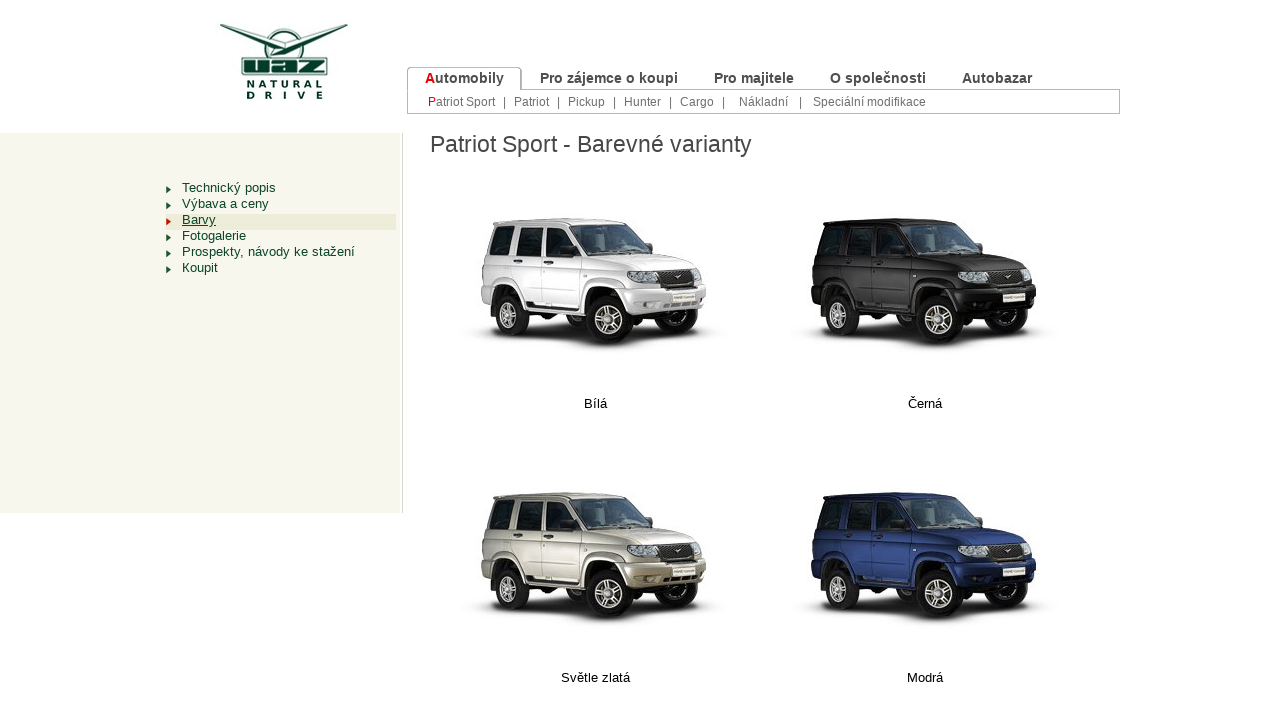

--- FILE ---
content_type: text/html; charset=UTF-8
request_url: http://www.uaz-auto.cz/modely/patriot-sport/barvy/
body_size: 1593
content:
<!DOCTYPE html PUBLIC "-//W3C//DTD XHTML 1.0 Transitional//EN" "http://www.w3.org/TR/xhtml1/DTD/xhtml1-transitional.dtd">
<html xmlns="http://www.w3.org/1999/xhtml" xml:lang="cs" lang="cs">
    <head>
        <meta http-equiv="Content-Type" content="text/html;charset=utf-8" />
        <meta http-equiv='Content-Language' content='cs' />
        <link rel="stylesheet" type="text/css" media="screen" href="/css/screen.css" />
        <link rel="stylesheet" type="text/css" media="print" href="/css/print.css" />
        <!--<link rel="shortcut icon" type="image/x-icon" href="/images/favicon.ico" />-->
        <script type="text/javascript" src="http://ajax.googleapis.com/ajax/libs/jquery/1.4/jquery.min.js"></script>
        <link rel="stylesheet" href="/js/picbox/css/picbox.css" type="text/css" media="screen" />
        <script type="text/javascript" src="/js/picbox/picbox.js"></script>
        <script type="text/javascript"> 
        function nOkno(){ 
          window.open('http://www.TipCars.com/cz/gazauto/?Lang=cz','','scrolling=yes,resizable=yes,status=yes,top=0,left=0') 
        } 
        </script> 

        <title>Patriot Sport : Barevné varianty</title>
      
        <!-- Global site tag (gtag.js) - Google Analytics -->
        <script async src="https://www.googletagmanager.com/gtag/js?id=UA-49724052-1"></script>
        <script>
          window.dataLayer = window.dataLayer || [];
          function gtag(){ dataLayer.push(arguments);}
          gtag("consent", "default", {
                analytics_storage: "denied",
            });
          gtag('js', new Date());
          gtag('config', 'UA-49724052-1');
        </script>

    </head>
    <body>
        <div id="onsize">
            <div id="head">
                <div id="logo"><a href="http://www.uaz-auto.cz/"><img src="/images/uaz2.jpg" width="138" height="84" alt="UAZ" title="UAZ"/></a></div>
                <div id="right_head">

                    <div id="lang"> &nbsp;</div>
                    <div id="main_menu">
                        <div id="act"> <a href="/modely/">Automobily</a></div>
                        <div><a href="/pro-zakazniky/">Pro zájemce o koupi</a></div>
                        <div><a href="/pro-majitele/">Pro majitele</a></div>
                        <div><a href="/o-spolecnosti/">О společnosti</a></div>
                        <div><a href="http://www.gaz.cz/autobazar/">Autobazar</a></div>
                    </div>

                    <div id="cur_menu">

                        <div id="act"><a href="http://www.uaz-auto.cz/modely/patriot-sport/">Patriot Sport</a>&nbsp;|&nbsp;</div>

                        <div><a href="http://www.uaz-auto.cz/modely/patriot/">Patriot</a>&nbsp;|&nbsp;</div>

                        <div><a href="http://www.uaz-auto.cz/modely/pickup/">Pickup</a>&nbsp;|&nbsp;</div>

                        <div><a href="http://www.uaz-auto.cz/modely/hunter/">Hunter</a>&nbsp;|&nbsp;</div>

                        <div><a href="http://www.uaz-auto.cz/modely/cargo/">Cargo</a>&nbsp;|&nbsp;</div>
                        <div>&nbsp;&nbsp;<a href="http://www.uaz-auto.cz/modely/nakladni/">Nákladní</a>&nbsp;&nbsp;|&nbsp;&nbsp;</div>
                        <div><a href="http://www.uaz-auto.cz/modely/specialni/">Speciální modifikace</a></div>

                    </div>
                </div>
            </div>



            <div id="main_block">
                




<div id="left_block">




    <div id="thd_menu">
        <a href="http://www.uaz-auto.cz/modely/patriot-sport/technicky-popis/" class="title">Technický popis</a>
        <a href="http://www.uaz-auto.cz/modely/patriot-sport/vybava-a-ceny/" class="title">Výbava a ceny</a>
        <a href="http://www.uaz-auto.cz/modely/patriot-sport/barvy/" class="title2">Вarvy</a>
        <a href="http://www.uaz-auto.cz/modely/patriot-sport/fotogalerie/" class="title">Fotogalerie</a>
        <a href="http://www.uaz-auto.cz/pro-majitele/ke-stazeni/" class="title">Prospekty, návody ke stažení</a>
        <a href="http://www.uaz-auto.cz/pro-zakazniky/" class="title">Кoupit</a>
    </div>


</div>


<div id="text">

    <h1>Patriot Sport - Barevné varianty</h1>


    <div id="content" class="barvy">
        <div class="barva">
            <img src="/fotos/292856_bilii.jpg" alt="Bílá" />
            Bílá
        </div>
        <div class="barva">
            <img src="/fotos/292908_chornii.jpg" alt="Černá" />
            Černá
        </div>
        <div class="barva">
            <img src="/fotos/292931_patriot_gold.jpg" alt="Světle zlatá" />
            Světle zlatá
        </div>
        <div class="barva">
            <img src="/fotos/292949_sinii2.jpg" alt="Modrá" />
            Modrá
        </div>
        <div class="barva">
            <img src="/fotos/293007_zelenii.jpg" alt="Zelená" />
            Zelená
        </div>
    </div>






</div>



            </div>




            <div id="footer">

                <div id="copy">2010 UAZ *</div>
                
                <div class="zebricek">                
								

				</div>	

            </div>
        </div>
    </body>
</html>


--- FILE ---
content_type: text/css
request_url: http://www.uaz-auto.cz/css/screen.css
body_size: 3392
content:
/* reset */
html, body, div, span, applet, object, iframe, h1, h2, h3, h4, h5, h6, p, blockquote, pre, a, abbr, acronym, address, big, cite, code, del, dfn, em, font, img, ins, kbd, q, s, samp, small, strike, strong, sub, sup, tt, var, b, u, i, center, dl, dt, dd, ol, ul, li, fieldset, form, label, legend, table, caption, tbody, tfoot, thead, tr, th, td {
    margin: 0; padding: 0; border: 0; outline: 0; font-size: 100%; vertical-align: baseline; background: transparent;}
body {line-height: 1; }
ol, ul {list-style: none; }
blockquote, q {quotes: none;}
blockquote:before, blockquote:after, q:before, q:after {content: ''; content: none;}
/* remember to define focus styles! */
:focus {outline: 0;}
/* remember to highlight inserts somehow! */
ins {text-decoration: none;}
del {text-decoration: line-through;}
/* tables still need 'cellspacing="0"' in the markup */
table {border-collapse: collapse; border-spacing: 0;}

#ajax-spinner {margin: 15px 0 0 15px;padding: 13px;background: white url('../images/spinner.gif') no-repeat 50% 50%;font-size: 0;z-index: 123456;display: none;}
div.flash {color: black;background: #FFF9D7;border: 1px solid #E2C822;padding: 1em;margin: 1em 0;}
.error {background: red;color: white;}

html,body {  margin:0;
             height:100%;
             padding:0;
             background:#FFF;
             color: #000000;
             font-family: Tahoma, Arial, Helvetica, sans-serif;
             text-align:center;}

body {text-align:center;}

input,textarea,select {
    background:#FFFFFF;
    margin:0px;
    padding:0px;
}


table {font-size:100%;}
form {margin:0px;}
img {border:0px;}

a {color:#000066; text-decoration:underline; font-size:1em;}

p {     margin:0px 0px 10px 0px;
        text-align:left;
        color:#000;
        text-align:justify;}

h1 {    margin: 0px 10px 10px 0px;
        font-size:1.8em;
        font-weight:normal;
        text-align:left;
        color:#484848;}

h2 {    margin:15px 10px 10px 0px;
        font-size:1.4em;
        text-align:left;
        color:#484848;}

h3 {    margin:0px 10px 10px 0px;
        font-size:1em;
        text-align:left;
        color:#0D462B;}

ul,ol {
    color:#000000;
    font-size:100%;
    margin: 5px 0px 5px 30px;
    text-align:left;}

table {font-size:1em;}
a {color:#0D462B;}

.right {float:right}
.left  {float:left}
.clear {clear:both; font-size:1px }
.center {text-align:center; margin:0 auto;}
.tleft  {text-align:left}
.tright {text-align:right}
.red   {color:red}
.green {color:green}
.gray  {color:gray}
.redBack   {background-color:red}
.greenBack {background-color:green}
.grayBack  {background-color:gray}
.bold {font-weight:bold}
.w10 {width:10px}
.w20 {width:20px}
.w50 {width:50px}
.w100 {width:100px}
.w150 {width:150px}
.imgLeft {float:left; margin:5px 15px 5px 0; border:1px solid #B1D6FF}
.imgRight {float:right; margin:5px 0 5px 15px; border:1px solid #B1D6FF}


.hlaska {clear:both; background-color:#FFB0B0; border:1px solid #f00; padding:5px; text-align:center}
.hlaskaOK {background-color:#B9FFB9; border:1px solid #008000; padding:5px; text-align:center}
.hlaskaOK a:hover {color:black}

/* DUMP */
.dump {color: #333;background-color: #FFFBCC;text-align: left;border:1px solid #C16549;margin:2px 0;}
.dump span {color: #C16549;}

/* Paginator */
.paginator {margin: 1em 0;font-size: 90%;}
.paginator a, .paginator span {	margin-right: 0.1em;padding: 0.2em 0.5em;color: #999999;}
.paginator a {border: 1px solid #2D603F;text-decoration: none;color: #2D603F;}
.paginator span.pagebutton {border: 1px solid #DDDDDD;}
.paginator .current {background: #2D603F;border: 1px solid #2D603F;color: white;font-weight: bold;}
.paginator a {-moz-box-shadow: -3px 3px 10px #666;-webkit-box-shadow: -2px 2px 5px #666;box-shadow: -3px 3px 10px #666;}
.paginator a:hover {-moz-box-shadow: -1px 1px 10px #666;-webkit-box-shadow: -1px 1px 5px #666;box-shadow: -1px 1px 10px #666;}
.paginator a,.paginator span {-moz-border-radius:5px}







.tab td {border:solid 1px #006123; border-collapse:collapse;padding-left:7px;padding-right:7px;padding-bottom:5px;}
.tab {border:solid 1px #006123; border-collapse:collapse;}
.history {border:solid 1px #D9D9D9; border-collapse:collapse;}
.history td {padding:30px 30px 30px 30px;}
.tab1 {background:#C7DCCF;}

#onsize {width:100%;height:100%;}
#head {margin:0 auto;width:960px;height:113px;clear:both;}
#logo {width:247px; height:113px;float:left; text-align:center;overflow-y:hidden;}
#logo img {padding:20px 0px 0px 0px;}
#right_head {float:left;width:712px;}
#lang {float:right; clear:both;font-size:0.75em;color:#585858; width:200px;margin:35px 0px 0px 0px;}
#lang a {color:#585858;text-decoration:none;}

#main_menu {clear:both;font-size:0.9em;padding:20px 0px 0px 0px;zoom:1;}
#main_menu div {float:left;padding:4px 5px 5px 0px;margin-bottom:-1px;position:relative;z-index:1000;}
#main_menu div a {padding:9px 13px 5px 18px;}
#main_menu div#act {background: red URL('../images/tab.png') no-repeat top right;}
#main_menu div#act a {background:URL('../images/tab.png') no-repeat bottom left;}

#main_menu a {text-decoration:none; color:#4F4F4F;font-weight:bold;font-family:Arial;}
div#act:first-letter {color:#EA0000;}

#cur_menu {color:#707070;clear:both;font-size:0.75em;float:left;border:1px solid #B7B7B7;width:696px;text-align:left;padding:3px 0px 2px 15px;margin-bottom:-1px;_position:relative;}
#cur_menu div {float:left;}
#cur_menu a {font-family:Arial;color:#707070;text-decoration:none;line-height:1.5;margin:0px 5px 0px 5px;}
.act:first-letter {color:#EA0000;}


#but1 {background:none #DFDFDF;border:1px solid #B3B3B3;width:180px;padding:3px 5px 3px 5px;clear:both;margin:30px 0px 10px 0px;}
#but2 {background:#DFDFDF;border:1px solid #B3B3B3;width:180px;padding:3px 5px 3px 5px;clear:both;}

#collage {margin:0 auto; width:960px; height:252px;}

#main_block {clear:both;width:974px;margin:0 auto 30px auto;text-align:left;display:block;}

#left_block {float:left; display:block; background:#F7F7ED URL('../images/img_02.gif') repeat-y right;margin:20px 0px 20px -900px;width:1150px;min-height:350px;_height:350px;padding:15px 0;}
#thd_menu {width:230px; float:right;font-size:0.8em;margin:34px 0px 40px 0px;padding-right:7px}
#thd_menu a {display:block;background:URL('../images/arrow2.gif') no-repeat left;color:#0D462B;text-decoration:none;padding:0px 0px 4px 16px;}
#thd_menu a.title2 {display:block;background:#EEEDD9 URL('../images/arrow2_a.gif') no-repeat left;text-decoration:underline;padding:0px 0px 4px 16px;}
#dealersLeft #left_block {margin-top:0;}
#dealersLeft #left_block #thd_menu {margin-top:10px;}
#dealersLeft #left_block #thd_menu h3 {text-align: left; margin-left:0;padding-left:0; font-size: 16px}



#dop_banners {clear:both;background:#FFFFFF !important; width:100% !important;overflow:hidden;}
#dop_banners a {display:block;float:right;clear:both;margin:30px 0px 0px 0px;}


#but1 a {background:none !important; color:#4B4B4B;text-transform:uppercase;padding:0px;}
#but2 a {background:none !important; color:#4B4B4B;text-transform:uppercase;padding:0px;}

#text {float:left; width:690px;overflow:hidden; zoom:1;font-size:0.8em;padding:20px 0px 0px 27px;}
#text table tr td {vertical-align:top}
#way {clear:both; color:#666666;margin:0px 0px 4px 0px;}
#way a {color:#666666;text-decoration:none;}




#left_colomn {float:left; width:265px;background:URL('../images/img_01.gif') no-repeat right top;font-size:0.75em;}
#middle_colomn {float:left; width:331px;text-align:left;background:URL('../images/img_01.gif') no-repeat right top;font-size:0.7em;}
#middle_colomn h1 {color:#494949;font-size:1.3em;margin:19px 0px 19px 15px;font-weight:bold;}
.auto_item {clear:both;padding:8px 0px 0px 15px;}
.auto_item img {float:left; display:block;}
.auto_item a {float:left; display:block;color:#686868;text-decoration:none;margin:0px 0px 0px 18px;width:200px;}
.auto_item strong {display:block; margin:0px 0px 3px 0px;color:#1E522E;text-decoration:underline;font-size:1.1em;}

#right_colomn {float:right; width:364px;text-align:left;font-size:0.75em;text-align:left;}
#right_colomn h1, #right_colomn h2 {color:#494949;font-size:1.1em;margin:19px 0px 9px 0px;font-weight:bold;}
#right_colomn img {display:block; margin:8px 0px 8px 20px;}
#right_colomn iframe {margin:0 0px 18px 20px;}

.nav3 {padding:0px 0px 0px 30px;}
.nav3 a {text-decoration:underline !important;}

#left_colomn h2 {color:#494949;font-size:1.1em;margin:19px 0px 0px 40px;font-weight:bold;}
#left_colomn .sm_news_item {clear:both;margin:10px 0px 15px 40px;overflow:hidden;zoom:1;}
#left_colomn .sm_news_item img {display:block; float:left;}
#left_colomn .sm_news_item a {display:block; float:left;padding:0px 0px 0px 0px;color:#747474;text-align:none;width:160px;text-decoration:none;}
#left_colomn .sm_news_item a img {padding:5px 0px 0px 0px;margin:0px 3px 0px 0px;}

#dillers_block {background:#F7F7ED;overflow:hidden; zoom:1;margin:0px 0px 0px -900px;height:100px;padding:22px 0px 0px 0px;position:relative;_height:100px;min-height:100px;}
#dillers_map {width:226px; float:right;clear:both;}
#dillers_select {width:226px; float:right;clear:both;}
#dillers_select p {color:#727272;}
#dillers_select input {border:1px solid #AAAAA9; height:20px; display:block;float:left;font-size:16px;background:URL('../images/input_bg.gif') no-repeat left;}
#dillers_select img {margin:0px 0px -5px -2px;}

#footer {background:URL('../images/footer.gif') repeat-x top; width:100%; height:93px; font-size:0.75em;clear:both;margin-top:30px}
#copy {padding:22px 0px 0px 0px;margin:0 auto 10px auto; width:230px; font-size:1em;color:#4f4f4f;}

.blue {background:#d6d6d6;color:#000000;}
.blue td {padding:5px;}
.tb1 {background:#ffffff;}
.tb2 {background:#efefef;}
.nul1 {margin:0px; color:#a1a1a1;}
.wht {background:#ffffff;}
.colors img {text-align:center;clear:both; display:block;}

.rt {text-align:right;}
.lt {text-align:left;}
.cn {text-align:center;padding-right:25px}
.form_input {width:300px;}


#content {margin-bottom:40px}
#content.barvy .barva {margin:5px 30px 30px 30px; float:left; width:270px; text-align: center}
#content.barvy img {}
#content.fotogalerie {width:550px; margin-bottom:30px}
#content.fotogalerie img {margin:7px}

#content table tr td {border:1px solid #D6D6D6; padding:3px 7px}


#text.dokumenty {padding-top:15px}
#text.dokumenty h1 {padding-bottom:15px}

#text.dokumenty table th {padding:7px 15px; background:#EFEFEF;border:1px solid #D6D6D6}
#text.dokumenty table td {padding:7px 15px; border:1px solid #D6D6D6; vertical-align:middle}
#text.dokumenty table tr tddate {width:60px}
#text.dokumenty table tr tdfile {width:40px}

.news_item {margin:0 15px 15px 10px; text-align:justify}
.news_item h3 {padding:5px 0 0 0}
#left_block .randFoto {text-align:right; margin:80px 7px 0 0}
#left_block #newsLeft {float:right;width:250px; margin:10px 7px 0 0}
#left_block .new {width:250px;text-align:left;}

#left_block h2 {color:#494949;font-size:1em;margin:19px 0px 0px 0px;font-weight:bold;}
#left_block .sm_news_item {clear:both;margin:10px 0px 15px 0px;overflow:hidden;zoom:1;}
#left_block .sm_news_item img {display:block; float:left;}
#left_block .sm_news_item a {display:block;float:left;font-size:0.8em;padding:0;color:#747474;text-align:none;width:250px;text-decoration:none;}
#left_block .sm_news_item a img {padding:5px 0px 0px 0px;margin:0px 3px 0px 0px;}

#news {float:left; width:350px ; background:URL('../images/img_01.gif') no-repeat right top;}
#contact {float:left; width:330px}
.kontakt {margin: 0 0 20px 20px}

.dealer {margin:5px 0 20px 0;padding:10px;background:#F7F7ED; border-bottom: 1px solid #D8D8D1;}
.aktualita h2 {padding:20px 0 20px 0; margin-left:0}

.fotoDefCategory {float:left; margin: 0 20px 20px 0}

.zebricek {text-align:right; padding-right:30px}

.fb_doporucit {height:50px}


--- FILE ---
content_type: application/javascript
request_url: http://www.uaz-auto.cz/js/picbox/picbox.js
body_size: 2717
content:
/*!
	Picbox v2.1
	(c) 2010 Ben Kay <http://bunnyfire.co.uk>

	Based on code from Slimbox v1.7 - The ultimate lightweight Lightbox clone
	(c) 2007-2009 Christophe Beyls <http://www.digitalia.be>
	
	Uses jQuery-mousewheel Version: 3.0.2
	(c) 2009 Brandon Aaron <http://brandonaaron.net>
	
	MIT-style license.
*/

(function(b){function $(){var a={x:j.scrollLeft(),y:j.scrollTop()};q=j.width()/2;r=j.height()/2;if(L){q+=a.x;r+=a.y;b(k).css({left:a.x,top:a.y,width:j.width(),height:j.height()})}b(h).css({top:r,left:q,width:"1px",height:"1px"})}function M(a){e.hideFlash&&b.each(["object","embed"],function(d,f){b(f).each(function(){if(a)this._picbox=this.style.visibility;this.style.visibility=a?"hidden":this._picbox})});k.style.display="";var c=a?"bind":"unbind";b(document)[c]("keydown",aa);b(document)[c]("mousewheel", ba);b(document)[c]("mousemove",D);b(o)[c]("mouseover",function(){N(1)});b(o)[c]("mouseout",N)}function aa(a){a=a.keyCode;return b.inArray(a,e.closeKeys)>=0?O():b.inArray(a,e.nextKeys)>=0?P():b.inArray(a,e.previousKeys)>=0?Q():false}function D(){clearTimeout(E);b(o).fadeIn();E=setTimeout(function(){b(o).fadeOut()},e.controlsFadeDelay)}function N(a){a=1==a?"unbind":"bind";b(document)[a]("mousemove",D);clearTimeout(E)}function Q(){return F(w,true)}function P(){return F(x,true)}function F(a,c){if(a>= 0){s=a;B=l[a][0];w=(s||(e.loop?l.length:0))-1;x=(s+1)%l.length||(e.loop?0:-1);R();k.className="pbLoading";b(h).css("display","none");b(S).html(l[s][1]||"");b(T).html((l.length>1&&e.counterText||"").replace(/{x}/,s+1).replace(/{y}/,l.length));if(w>=0){U.src=l[w][0];b(G).removeClass(y)}if(x>=0){V.src=l[x][0];b(H).removeClass(y)}i=new Image;i.onload=function(){ca(c)};i.src=B}return false}function ca(a){W();var c=j.width()-e.margins,d=j.height()-e.margins,f=1;if(i.width>c||i.height>d){f=Math.min(c/i.width, d/i.height);b(zoomBtn).removeClass(y);I=false}else{b(zoomBtn).addClass(y);I=true}t=J=f;z(f,a);b(h).attr("src",B);b(h).css("display","");k.className=""}function z(a,c){var d=a/t;u=q-(q-u)*d;v=r-(r-v)*d;t=a;d=i.width*a;var f=i.height*a,g=u-d/2>>0,p=v-f/2>>0;c=c?0:e.resizeDuration;a=0==a?function(){b(h).hide()}:function(){};b(h).animate({width:d,height:f,top:p,left:g},{queue:false,duration:c,easing:e.resizeEasing,complete:a});return false}function W(){u=q;v=r}function ba(a,c){b(zoomBtn).addClass(A); return z(t+c*t/10)}function X(){if(t==J&&u==q&&v==r&&!I){b(zoomBtn).addClass(A);return z(1)}else{b(zoomBtn).removeClass(A);W();return z(J)}}function R(){i.onload=function(){};i.src=U.src=V.src=B;b(h).stop();b([G,H]).addClass(y);b(zoomBtn).removeClass(A)}function O(){if(s>=0){R();s=w=x=-1;z(0);M();b(o).stop().hide();b(k).stop().fadeOut()}return false}function K(a){var c=[].slice.call(arguments,1),d=0;a=b.event.fix(a||window.event);a.type="mousewheel";if(a.wheelDelta)d=a.wheelDelta/120;if(a.detail)d= -a.detail/3;c.unshift(a,d);return b.event.handle.apply(this,c)}var j=b(window),e,l,s=-1,B,w,x,da=window.XMLHttpRequest==undefined&&ActiveXObject!=undefined,L,q,r,u,v,t,J,E,I,i={},U=new Image,V=new Image,k,Y,h,G,H,o,S,T,A="pbzoomed",y="pbgreyed";b(document).ready(function(){b(document.body).append(b([k=b('<div id="pbOverlay" />').click(O).append(Y=b('<div id="pbCloseBtn" />')[0])[0],h=b('<img id="pbImage" />').dblclick(X)[0],o=b('<div id="pbBottom" />').append([S=b('<div id="pbCaption" />')[0],b('<div id="pbNav" />').append([G= b('<a id="pbPrevBtn" href="#" />').click(Q)[0],zoomBtn=b('<a id="pbZoomBtn" href="#" />').click(X)[0],H=b('<a id="pbNextBtn" href="#" />').click(P)[0]])[0],T=b('<div id="pbNumber" />')[0]])[0]]).css("display","none"));(L=da||k.currentStyle&&k.currentStyle.position!="fixed")&&b([k,Y,h,o]).css("position","absolute");b(h).tinyDrag(function(){var a=b(h),c=a.position();u=c.left-j.scrollLeft()+a.width()/2;v=c.top-j.scrollTop()+a.height()/2;b(zoomBtn).addClass(A)})});b.picbox=function(a,c,d){e=b.extend({loop:false, overlayOpacity:0.8,overlayFadeDuration:200,resizeDuration:300,resizeEasing:"swing",controlsFadeDelay:2E3,counterText:false,hideFlash:true,closeKeys:[27,88,67],previousKeys:[37,80],nextKeys:[39,78],margins:0},d||{});if(typeof a=="string"){a=[[a,c]];c=0}b(k).css("opacity",0).fadeTo(e.overlayFadeDuration,e.overlayOpacity);b(o).css("display","");D();$();M(1);l=a;e.loop=e.loop&&l.length>1;return F(c)};b.fn.picbox=function(a,c,d){c=c||function(g){return[g.href,g.title]};d=d||function(){return true};var f= this;b(f).unbind("click").click(function(){var g=this,p=[];filteredLinks=b.grep(f,function(m){return d.call(g,m)});for(var n=0;n<filteredLinks.length;n++)p[n]=c(filteredLinks[n]);return b.picbox(p,b.inArray(this,filteredLinks),a)});return f};b.fn.tinyDrag=function(a){return b.tinyDrag(this,a)};b.tinyDrag=function(a,c){function d(m){var Z=m.pageX;m=m.pageY;if(n)a.css({left:p.x+(Z-g.x),top:p.y+(m-g.y)});else if(Math.abs(Z-g.x)>1||Math.abs(m-g.y)>1)n=true;return false}function f(){b(document).unbind("mousemove", d).unbind("mouseup");n&&c&&c()}var g,p,n;a.mousedown(function(m){a.offset();n=false;g={x:m.pageX,y:m.pageY};p={x:parseInt(a.css("left")),y:parseInt(a.css("top"))};b(document).mousemove(d).mouseup(f);return false});return a};var C=["DOMMouseScroll","mousewheel"];b.event.special.mousewheel={setup:function(){if(this.addEventListener)for(var a=C.length;a;)this.addEventListener(C[--a],K,false);else this.onmousewheel=K},teardown:function(){if(this.removeEventListener)for(var a=C.length;a;)this.removeEventListener(C[--a], K,false);else this.onmousewheel=null}};b.fn.extend({mousewheel:function(a){return a?this.bind("mousewheel",a):this.trigger("mousewheel")},unmousewheel:function(a){return this.unbind("mousewheel",a)}})})(jQuery);

if (!/android|iphone|ipod|series60|symbian|windows ce|blackberry/i.test(navigator.userAgent)) {
	jQuery(function($) {
		$("a[rel^='lightbox']").picbox({/* Put custom options here */}, null, function(el) {
			return (this == el) || ((this.rel.length > 8) && (this.rel == el.rel));
		});
	});
}